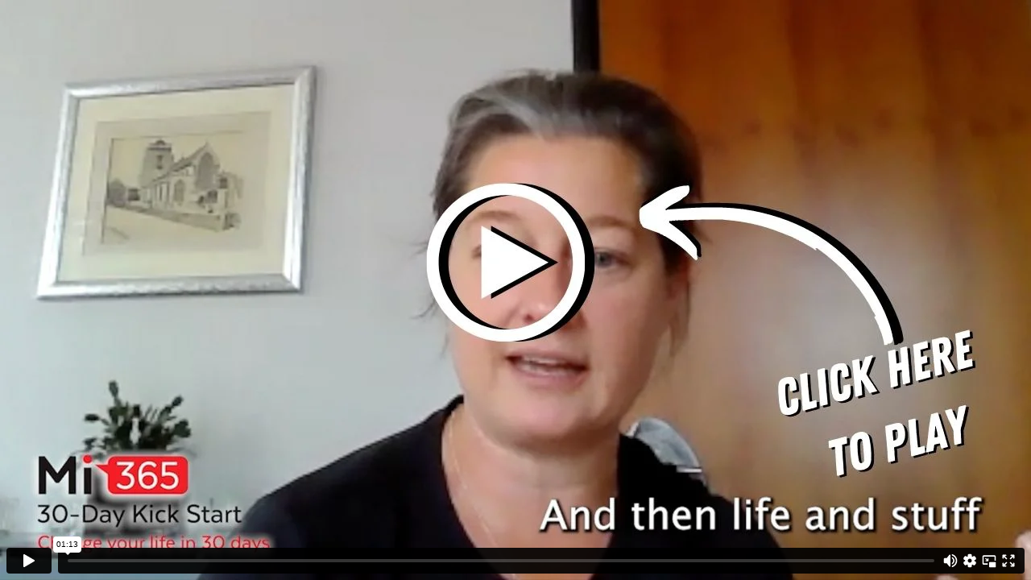

--- FILE ---
content_type: text/html; charset=UTF-8
request_url: https://app.kartra.com/external_video/vimeo/636897167?h=b337754475
body_size: 547
content:
<!DOCTYPE html>
<html lang="en">
<head>
    <meta charset="UTF-8">
    <title>External Video - Vimeo 636897167</title>
    <meta name="viewport" content="width=device-width, initial-scale=1.0">
    <style>
        html,body {
            margin: 0;
            padding: 0;
            
            width: 100%;
            height: 100%;
            
        }

        
        section {
            width: 100%;
            height: 100%;
            white-space: nowrap;
        }

        section iframe,
        section object,
        section embed {
            position: absolute;
            top: 0;
            left: 0;
            width: 100%;
            height: 100%;
            margin: 0 !important;
            padding: 0 !important;
        }
        
    </style>
</head>
<body>
    <section>
        <iframe frameborder="0" name="optin_video" scrolling="no" allowfullscreen="true" src="https://player.vimeo.com/video/636897167?h=b337754475" style="width: 100%; height: 100%;"></iframe>

<script src="https://player.vimeo.com/api/player.js"></script>
<script>
    var iframe = document.querySelector('iframe');
    var player = new Vimeo.Player(iframe);

    function onMessageVimeo(messageEvent) {
        if (typeof(messageEvent.data) !== 'undefined'){
            if (messageEvent.data['func'] == 'pause') {
                player.pause();
            }
        }
    }

    window.addEventListener('message', onMessageVimeo);
</script>

    </section>
</body>
</html>

--- FILE ---
content_type: text/html; charset=UTF-8
request_url: https://player.vimeo.com/video/636897167?h=b337754475
body_size: 6387
content:
<!DOCTYPE html>
<html lang="en">
<head>
  <meta charset="utf-8">
  <meta name="viewport" content="width=device-width,initial-scale=1,user-scalable=yes">
  
  <link rel="canonical" href="https://player.vimeo.com/video/636897167?h=b337754475">
  <meta name="googlebot" content="noindex,indexifembedded">
  
  
  <title>Michelle Samuel_Testimonial (sub)_hb on Vimeo</title>
  <style>
      body, html, .player, .fallback {
          overflow: hidden;
          width: 100%;
          height: 100%;
          margin: 0;
          padding: 0;
      }
      .fallback {
          
              background-color: transparent;
          
      }
      .player.loading { opacity: 0; }
      .fallback iframe {
          position: fixed;
          left: 0;
          top: 0;
          width: 100%;
          height: 100%;
      }
  </style>
  <link rel="modulepreload" href="https://f.vimeocdn.com/p/4.46.25/js/player.module.js" crossorigin="anonymous">
  <link rel="modulepreload" href="https://f.vimeocdn.com/p/4.46.25/js/vendor.module.js" crossorigin="anonymous">
  <link rel="preload" href="https://f.vimeocdn.com/p/4.46.25/css/player.css" as="style">
</head>

<body>


<div class="vp-placeholder">
    <style>
        .vp-placeholder,
        .vp-placeholder-thumb,
        .vp-placeholder-thumb::before,
        .vp-placeholder-thumb::after {
            position: absolute;
            top: 0;
            bottom: 0;
            left: 0;
            right: 0;
        }
        .vp-placeholder {
            visibility: hidden;
            width: 100%;
            max-height: 100%;
            height: calc(720 / 1280 * 100vw);
            max-width: calc(1280 / 720 * 100vh);
            margin: auto;
        }
        .vp-placeholder-carousel {
            display: none;
            background-color: #000;
            position: absolute;
            left: 0;
            right: 0;
            bottom: -60px;
            height: 60px;
        }
    </style>

    

    
        <style>
            .vp-placeholder-thumb {
                overflow: hidden;
                width: 100%;
                max-height: 100%;
                margin: auto;
            }
            .vp-placeholder-thumb::before,
            .vp-placeholder-thumb::after {
                content: "";
                display: block;
                filter: blur(7px);
                margin: 0;
                background: url(https://i.vimeocdn.com/video/1910989627-94a03854c3d7dc66b106d96ef49b54c48b08d523c566648a19574f5a68e21dd9-d?mw=80&q=85) 50% 50% / contain no-repeat;
            }
            .vp-placeholder-thumb::before {
                 
                margin: -30px;
            }
        </style>
    

    <div class="vp-placeholder-thumb"></div>
    <div class="vp-placeholder-carousel"></div>
    <script>function placeholderInit(t,h,d,s,n,o){var i=t.querySelector(".vp-placeholder"),v=t.querySelector(".vp-placeholder-thumb");if(h){var p=function(){try{return window.self!==window.top}catch(a){return!0}}(),w=200,y=415,r=60;if(!p&&window.innerWidth>=w&&window.innerWidth<y){i.style.bottom=r+"px",i.style.maxHeight="calc(100vh - "+r+"px)",i.style.maxWidth="calc("+n+" / "+o+" * (100vh - "+r+"px))";var f=t.querySelector(".vp-placeholder-carousel");f.style.display="block"}}if(d){var e=new Image;e.onload=function(){var a=n/o,c=e.width/e.height;if(c<=.95*a||c>=1.05*a){var l=i.getBoundingClientRect(),g=l.right-l.left,b=l.bottom-l.top,m=window.innerWidth/g*100,x=window.innerHeight/b*100;v.style.height="calc("+e.height+" / "+e.width+" * "+m+"vw)",v.style.maxWidth="calc("+e.width+" / "+e.height+" * "+x+"vh)"}i.style.visibility="visible"},e.src=s}else i.style.visibility="visible"}
</script>
    <script>placeholderInit(document,  false ,  true , "https://i.vimeocdn.com/video/1910989627-94a03854c3d7dc66b106d96ef49b54c48b08d523c566648a19574f5a68e21dd9-d?mw=80\u0026q=85",  1280 ,  720 );</script>
</div>

<div id="player" class="player"></div>
<script>window.playerConfig = {"cdn_url":"https://f.vimeocdn.com","vimeo_api_url":"api.vimeo.com","request":{"files":{"dash":{"cdns":{"akfire_interconnect_quic":{"avc_url":"https://vod-adaptive-ak.vimeocdn.com/exp=1768416467~acl=%2F3b02ade7-f3c6-4d6f-8d8a-0d7d329a9219%2Fpsid%3De7215ccd469354ed51d1586452e3f8fd810923211f4cc0af43c7835d87cc489c%2F%2A~hmac=b3b8153f236a59aece26561c183c01dfbeb508495cb896342c60383ac031f6c1/3b02ade7-f3c6-4d6f-8d8a-0d7d329a9219/psid=e7215ccd469354ed51d1586452e3f8fd810923211f4cc0af43c7835d87cc489c/v2/playlist/av/primary/prot/cXNyPTE/playlist.json?omit=av1-hevc\u0026pathsig=8c953e4f~BNuCGIiMuhP3BAT9OAYdjQqr101rqgQ_l_lhE_7v91k\u0026qsr=1\u0026r=dXM%3D\u0026rh=4FzF3P","origin":"gcs","url":"https://vod-adaptive-ak.vimeocdn.com/exp=1768416467~acl=%2F3b02ade7-f3c6-4d6f-8d8a-0d7d329a9219%2Fpsid%3De7215ccd469354ed51d1586452e3f8fd810923211f4cc0af43c7835d87cc489c%2F%2A~hmac=b3b8153f236a59aece26561c183c01dfbeb508495cb896342c60383ac031f6c1/3b02ade7-f3c6-4d6f-8d8a-0d7d329a9219/psid=e7215ccd469354ed51d1586452e3f8fd810923211f4cc0af43c7835d87cc489c/v2/playlist/av/primary/prot/cXNyPTE/playlist.json?pathsig=8c953e4f~BNuCGIiMuhP3BAT9OAYdjQqr101rqgQ_l_lhE_7v91k\u0026qsr=1\u0026r=dXM%3D\u0026rh=4FzF3P"},"fastly_skyfire":{"avc_url":"https://skyfire.vimeocdn.com/1768416467-0xdf5962500f37a3c0d3ca3de13b907c6cfac88786/3b02ade7-f3c6-4d6f-8d8a-0d7d329a9219/psid=e7215ccd469354ed51d1586452e3f8fd810923211f4cc0af43c7835d87cc489c/v2/playlist/av/primary/prot/cXNyPTE/playlist.json?omit=av1-hevc\u0026pathsig=8c953e4f~BNuCGIiMuhP3BAT9OAYdjQqr101rqgQ_l_lhE_7v91k\u0026qsr=1\u0026r=dXM%3D\u0026rh=4FzF3P","origin":"gcs","url":"https://skyfire.vimeocdn.com/1768416467-0xdf5962500f37a3c0d3ca3de13b907c6cfac88786/3b02ade7-f3c6-4d6f-8d8a-0d7d329a9219/psid=e7215ccd469354ed51d1586452e3f8fd810923211f4cc0af43c7835d87cc489c/v2/playlist/av/primary/prot/cXNyPTE/playlist.json?pathsig=8c953e4f~BNuCGIiMuhP3BAT9OAYdjQqr101rqgQ_l_lhE_7v91k\u0026qsr=1\u0026r=dXM%3D\u0026rh=4FzF3P"}},"default_cdn":"akfire_interconnect_quic","separate_av":true,"streams":[{"profile":"164","id":"23ad3f6d-d4bc-47f9-8d19-9543d1f56eb8","fps":25,"quality":"360p"},{"profile":"174","id":"beef5d93-7588-4552-8a61-fa2828f9aafb","fps":25,"quality":"720p"},{"profile":"165","id":"c589813f-8101-4377-bd98-c5b59a3e49d3","fps":25,"quality":"540p"},{"profile":"d0b41bac-2bf2-4310-8113-df764d486192","id":"e66f5c95-501e-4691-a422-0d08a50f73a9","fps":25,"quality":"240p"}],"streams_avc":[{"profile":"164","id":"23ad3f6d-d4bc-47f9-8d19-9543d1f56eb8","fps":25,"quality":"360p"},{"profile":"174","id":"beef5d93-7588-4552-8a61-fa2828f9aafb","fps":25,"quality":"720p"},{"profile":"165","id":"c589813f-8101-4377-bd98-c5b59a3e49d3","fps":25,"quality":"540p"},{"profile":"d0b41bac-2bf2-4310-8113-df764d486192","id":"e66f5c95-501e-4691-a422-0d08a50f73a9","fps":25,"quality":"240p"}]},"hls":{"cdns":{"akfire_interconnect_quic":{"avc_url":"https://vod-adaptive-ak.vimeocdn.com/exp=1768416467~acl=%2F3b02ade7-f3c6-4d6f-8d8a-0d7d329a9219%2Fpsid%3De7215ccd469354ed51d1586452e3f8fd810923211f4cc0af43c7835d87cc489c%2F%2A~hmac=b3b8153f236a59aece26561c183c01dfbeb508495cb896342c60383ac031f6c1/3b02ade7-f3c6-4d6f-8d8a-0d7d329a9219/psid=e7215ccd469354ed51d1586452e3f8fd810923211f4cc0af43c7835d87cc489c/v2/playlist/av/primary/prot/cXNyPTE/playlist.m3u8?omit=av1-hevc-opus\u0026pathsig=8c953e4f~QVD-CLhO7ZqD_UdDxVZUQPukH_WoxdDEpcIKerGjuok\u0026qsr=1\u0026r=dXM%3D\u0026rh=4FzF3P\u0026sf=fmp4","origin":"gcs","url":"https://vod-adaptive-ak.vimeocdn.com/exp=1768416467~acl=%2F3b02ade7-f3c6-4d6f-8d8a-0d7d329a9219%2Fpsid%3De7215ccd469354ed51d1586452e3f8fd810923211f4cc0af43c7835d87cc489c%2F%2A~hmac=b3b8153f236a59aece26561c183c01dfbeb508495cb896342c60383ac031f6c1/3b02ade7-f3c6-4d6f-8d8a-0d7d329a9219/psid=e7215ccd469354ed51d1586452e3f8fd810923211f4cc0af43c7835d87cc489c/v2/playlist/av/primary/prot/cXNyPTE/playlist.m3u8?omit=opus\u0026pathsig=8c953e4f~QVD-CLhO7ZqD_UdDxVZUQPukH_WoxdDEpcIKerGjuok\u0026qsr=1\u0026r=dXM%3D\u0026rh=4FzF3P\u0026sf=fmp4"},"fastly_skyfire":{"avc_url":"https://skyfire.vimeocdn.com/1768416467-0xdf5962500f37a3c0d3ca3de13b907c6cfac88786/3b02ade7-f3c6-4d6f-8d8a-0d7d329a9219/psid=e7215ccd469354ed51d1586452e3f8fd810923211f4cc0af43c7835d87cc489c/v2/playlist/av/primary/prot/cXNyPTE/playlist.m3u8?omit=av1-hevc-opus\u0026pathsig=8c953e4f~QVD-CLhO7ZqD_UdDxVZUQPukH_WoxdDEpcIKerGjuok\u0026qsr=1\u0026r=dXM%3D\u0026rh=4FzF3P\u0026sf=fmp4","origin":"gcs","url":"https://skyfire.vimeocdn.com/1768416467-0xdf5962500f37a3c0d3ca3de13b907c6cfac88786/3b02ade7-f3c6-4d6f-8d8a-0d7d329a9219/psid=e7215ccd469354ed51d1586452e3f8fd810923211f4cc0af43c7835d87cc489c/v2/playlist/av/primary/prot/cXNyPTE/playlist.m3u8?omit=opus\u0026pathsig=8c953e4f~QVD-CLhO7ZqD_UdDxVZUQPukH_WoxdDEpcIKerGjuok\u0026qsr=1\u0026r=dXM%3D\u0026rh=4FzF3P\u0026sf=fmp4"}},"default_cdn":"akfire_interconnect_quic","separate_av":true}},"file_codecs":{"av1":[],"avc":["23ad3f6d-d4bc-47f9-8d19-9543d1f56eb8","beef5d93-7588-4552-8a61-fa2828f9aafb","c589813f-8101-4377-bd98-c5b59a3e49d3","e66f5c95-501e-4691-a422-0d08a50f73a9"],"hevc":{"dvh1":[],"hdr":[],"sdr":[]}},"lang":"en","referrer":"https://app.kartra.com/external_video/vimeo/636897167?h=b337754475","cookie_domain":".vimeo.com","signature":"68fe9998e3abd5e11ef521d2b773ce26","timestamp":1768412867,"expires":3600,"thumb_preview":{"url":"https://videoapi-sprites.vimeocdn.com/video-sprites/image/5755cc18-11c2-49dc-b691-15490c3051ce.0.jpeg?ClientID=sulu\u0026Expires=1768416467\u0026Signature=b0869adc4925a09470774a0a554e8de997f174fc","height":2640,"width":4686,"frame_height":240,"frame_width":426,"columns":11,"frames":120},"currency":"USD","session":"a1f1027f0600a7e19ed45cc5fdcdc857244e47551768412867","cookie":{"volume":1,"quality":null,"hd":0,"captions":null,"transcript":null,"captions_styles":{"color":null,"fontSize":null,"fontFamily":null,"fontOpacity":null,"bgOpacity":null,"windowColor":null,"windowOpacity":null,"bgColor":null,"edgeStyle":null},"audio_language":null,"audio_kind":null,"qoe_survey_vote":0},"build":{"backend":"31e9776","js":"4.46.25"},"urls":{"js":"https://f.vimeocdn.com/p/4.46.25/js/player.js","js_base":"https://f.vimeocdn.com/p/4.46.25/js","js_module":"https://f.vimeocdn.com/p/4.46.25/js/player.module.js","js_vendor_module":"https://f.vimeocdn.com/p/4.46.25/js/vendor.module.js","locales_js":{"de-DE":"https://f.vimeocdn.com/p/4.46.25/js/player.de-DE.js","en":"https://f.vimeocdn.com/p/4.46.25/js/player.js","es":"https://f.vimeocdn.com/p/4.46.25/js/player.es.js","fr-FR":"https://f.vimeocdn.com/p/4.46.25/js/player.fr-FR.js","ja-JP":"https://f.vimeocdn.com/p/4.46.25/js/player.ja-JP.js","ko-KR":"https://f.vimeocdn.com/p/4.46.25/js/player.ko-KR.js","pt-BR":"https://f.vimeocdn.com/p/4.46.25/js/player.pt-BR.js","zh-CN":"https://f.vimeocdn.com/p/4.46.25/js/player.zh-CN.js"},"ambisonics_js":"https://f.vimeocdn.com/p/external/ambisonics.min.js","barebone_js":"https://f.vimeocdn.com/p/4.46.25/js/barebone.js","chromeless_js":"https://f.vimeocdn.com/p/4.46.25/js/chromeless.js","three_js":"https://f.vimeocdn.com/p/external/three.rvimeo.min.js","vuid_js":"https://f.vimeocdn.com/js_opt/modules/utils/vuid.min.js","hive_sdk":"https://f.vimeocdn.com/p/external/hive-sdk.js","hive_interceptor":"https://f.vimeocdn.com/p/external/hive-interceptor.js","proxy":"https://player.vimeo.com/static/proxy.html","css":"https://f.vimeocdn.com/p/4.46.25/css/player.css","chromeless_css":"https://f.vimeocdn.com/p/4.46.25/css/chromeless.css","fresnel":"https://arclight.vimeo.com/add/player-stats","player_telemetry_url":"https://arclight.vimeo.com/player-events","telemetry_base":"https://lensflare.vimeo.com"},"flags":{"plays":1,"dnt":0,"autohide_controls":0,"preload_video":"metadata_on_hover","qoe_survey_forced":0,"ai_widget":0,"ecdn_delta_updates":0,"disable_mms":0,"check_clip_skipping_forward":0},"country":"US","client":{"ip":"3.16.152.26"},"ab_tests":{"cross_origin_texttracks":{"group":"variant","track":false,"data":null}},"atid":"1854449536.1768412867","ai_widget_signature":"5ea06b59683b0c9dc2cab046076eee5d4a6791e1ae5efc49fc3beb3af2d891a1_1768416467","config_refresh_url":"https://player.vimeo.com/video/636897167/config/request?atid=1854449536.1768412867\u0026expires=3600\u0026referrer=https%3A%2F%2Fapp.kartra.com%2Fexternal_video%2Fvimeo%2F636897167%3Fh%3Db337754475\u0026session=a1f1027f0600a7e19ed45cc5fdcdc857244e47551768412867\u0026signature=68fe9998e3abd5e11ef521d2b773ce26\u0026time=1768412867\u0026v=1"},"player_url":"player.vimeo.com","video":{"id":636897167,"title":"Michelle Samuel_Testimonial (sub)_hb","width":1280,"height":720,"duration":73,"url":"","share_url":"https://vimeo.com/636897167/b337754475","embed_code":"\u003ciframe title=\"vimeo-player\" src=\"https://player.vimeo.com/video/636897167?h=b337754475\" width=\"640\" height=\"360\" frameborder=\"0\" referrerpolicy=\"strict-origin-when-cross-origin\" allow=\"autoplay; fullscreen; picture-in-picture; clipboard-write; encrypted-media; web-share\"   allowfullscreen\u003e\u003c/iframe\u003e","default_to_hd":0,"privacy":"unlisted","embed_permission":"public","thumbnail_url":"https://i.vimeocdn.com/video/1910989627-94a03854c3d7dc66b106d96ef49b54c48b08d523c566648a19574f5a68e21dd9-d","owner":{"id":43521585,"name":"Pete Cohen","img":"https://i.vimeocdn.com/portrait/93554069_60x60?sig=290c2fff34de9db1bbd2171597f9846fcdc510fbc9a5bc36ddb40c73f7095f33\u0026v=1\u0026region=us","img_2x":"https://i.vimeocdn.com/portrait/93554069_60x60?sig=290c2fff34de9db1bbd2171597f9846fcdc510fbc9a5bc36ddb40c73f7095f33\u0026v=1\u0026region=us","url":"https://vimeo.com/mi365","account_type":"pro"},"spatial":0,"live_event":null,"version":{"current":null,"available":[{"id":321011411,"file_id":2917914937,"is_current":true}]},"unlisted_hash":"b337754475","rating":{"id":6},"fps":25,"bypass_token":"eyJ0eXAiOiJKV1QiLCJhbGciOiJIUzI1NiJ9.eyJjbGlwX2lkIjo2MzY4OTcxNjcsImV4cCI6MTc2ODQxNjQ4MH0.mEacbcMNht9UUcgFNTE3QFVzjQXYYgYFsB2RlPX1Ed8","channel_layout":"stereo","ai":0,"locale":""},"user":{"id":0,"team_id":0,"team_origin_user_id":0,"account_type":"none","liked":0,"watch_later":0,"owner":0,"mod":0,"logged_in":0,"private_mode_enabled":0,"vimeo_api_client_token":"eyJhbGciOiJIUzI1NiIsInR5cCI6IkpXVCJ9.eyJzZXNzaW9uX2lkIjoiYTFmMTAyN2YwNjAwYTdlMTllZDQ1Y2M1ZmRjZGM4NTcyNDRlNDc1NTE3Njg0MTI4NjciLCJleHAiOjE3Njg0MTY0NjcsImFwcF9pZCI6MTE4MzU5LCJzY29wZXMiOiJwdWJsaWMgc3RhdHMifQ.0-t5Bc8XaA9e0VvTdnm3bXP8z8w4hJ5LOfMbg5uhtCE"},"view":1,"vimeo_url":"vimeo.com","embed":{"audio_track":"","autoplay":0,"autopause":1,"dnt":0,"editor":0,"keyboard":1,"log_plays":1,"loop":0,"muted":0,"on_site":0,"texttrack":"","transparent":1,"outro":"beginning","playsinline":1,"quality":null,"player_id":"","api":null,"app_id":"","color":"ef0004","color_one":"000000","color_two":"ef0004","color_three":"ffffff","color_four":"000000","context":"embed.main","settings":{"auto_pip":1,"badge":0,"byline":0,"collections":0,"color":0,"force_color_one":0,"force_color_two":0,"force_color_three":0,"force_color_four":0,"embed":0,"fullscreen":1,"like":0,"logo":0,"playbar":1,"portrait":0,"pip":1,"share":0,"spatial_compass":0,"spatial_label":0,"speed":1,"title":0,"volume":1,"watch_later":0,"watch_full_video":1,"controls":1,"airplay":1,"audio_tracks":1,"chapters":1,"chromecast":1,"cc":1,"transcript":1,"quality":1,"play_button_position":0,"ask_ai":0,"skipping_forward":1,"debug_payload_collection_policy":"default"},"create_interactive":{"has_create_interactive":false,"viddata_url":""},"min_quality":null,"max_quality":null,"initial_quality":null,"prefer_mms":1}}</script>
<script>const fullscreenSupported="exitFullscreen"in document||"webkitExitFullscreen"in document||"webkitCancelFullScreen"in document||"mozCancelFullScreen"in document||"msExitFullscreen"in document||"webkitEnterFullScreen"in document.createElement("video");var isIE=checkIE(window.navigator.userAgent),incompatibleBrowser=!fullscreenSupported||isIE;window.noModuleLoading=!1,window.dynamicImportSupported=!1,window.cssLayersSupported=typeof CSSLayerBlockRule<"u",window.isInIFrame=function(){try{return window.self!==window.top}catch(e){return!0}}(),!window.isInIFrame&&/twitter/i.test(navigator.userAgent)&&window.playerConfig.video.url&&(window.location=window.playerConfig.video.url),window.playerConfig.request.lang&&document.documentElement.setAttribute("lang",window.playerConfig.request.lang),window.loadScript=function(e){var n=document.getElementsByTagName("script")[0];n&&n.parentNode?n.parentNode.insertBefore(e,n):document.head.appendChild(e)},window.loadVUID=function(){if(!window.playerConfig.request.flags.dnt&&!window.playerConfig.embed.dnt){window._vuid=[["pid",window.playerConfig.request.session]];var e=document.createElement("script");e.async=!0,e.src=window.playerConfig.request.urls.vuid_js,window.loadScript(e)}},window.loadCSS=function(e,n){var i={cssDone:!1,startTime:new Date().getTime(),link:e.createElement("link")};return i.link.rel="stylesheet",i.link.href=n,e.getElementsByTagName("head")[0].appendChild(i.link),i.link.onload=function(){i.cssDone=!0},i},window.loadLegacyJS=function(e,n){if(incompatibleBrowser){var i=e.querySelector(".vp-placeholder");i&&i.parentNode&&i.parentNode.removeChild(i);let a=`/video/${window.playerConfig.video.id}/fallback`;window.playerConfig.request.referrer&&(a+=`?referrer=${window.playerConfig.request.referrer}`),n.innerHTML=`<div class="fallback"><iframe title="unsupported message" src="${a}" frameborder="0"></iframe></div>`}else{n.className="player loading";var t=window.loadCSS(e,window.playerConfig.request.urls.css),r=e.createElement("script"),o=!1;r.src=window.playerConfig.request.urls.js,window.loadScript(r),r["onreadystatechange"in r?"onreadystatechange":"onload"]=function(){!o&&(!this.readyState||this.readyState==="loaded"||this.readyState==="complete")&&(o=!0,playerObject=new VimeoPlayer(n,window.playerConfig,t.cssDone||{link:t.link,startTime:t.startTime}))},window.loadVUID()}};function checkIE(e){e=e&&e.toLowerCase?e.toLowerCase():"";function n(r){return r=r.toLowerCase(),new RegExp(r).test(e);return browserRegEx}var i=n("msie")?parseFloat(e.replace(/^.*msie (\d+).*$/,"$1")):!1,t=n("trident")?parseFloat(e.replace(/^.*trident\/(\d+)\.(\d+).*$/,"$1.$2"))+4:!1;return i||t}
</script>
<script nomodule>
  window.noModuleLoading = true;
  var playerEl = document.getElementById('player');
  window.loadLegacyJS(document, playerEl);
</script>
<script type="module">try{import("").catch(()=>{})}catch(t){}window.dynamicImportSupported=!0;
</script>
<script type="module">if(!window.dynamicImportSupported||!window.cssLayersSupported){if(!window.noModuleLoading){window.noModuleLoading=!0;var playerEl=document.getElementById("player");window.loadLegacyJS(document,playerEl)}var moduleScriptLoader=document.getElementById("js-module-block");moduleScriptLoader&&moduleScriptLoader.parentElement.removeChild(moduleScriptLoader)}
</script>
<script type="module" id="js-module-block">if(!window.noModuleLoading&&window.dynamicImportSupported&&window.cssLayersSupported){const n=document.getElementById("player"),e=window.loadCSS(document,window.playerConfig.request.urls.css);import(window.playerConfig.request.urls.js_module).then(function(o){new o.VimeoPlayer(n,window.playerConfig,e.cssDone||{link:e.link,startTime:e.startTime}),window.loadVUID()}).catch(function(o){throw/TypeError:[A-z ]+import[A-z ]+module/gi.test(o)&&window.loadLegacyJS(document,n),o})}
</script>

<script type="application/ld+json">{"embedUrl":"https://player.vimeo.com/video/636897167?h=b337754475","thumbnailUrl":"https://i.vimeocdn.com/video/1910989627-94a03854c3d7dc66b106d96ef49b54c48b08d523c566648a19574f5a68e21dd9-d?f=webp","name":"Michelle Samuel_Testimonial (sub)_hb","description":"This is \"Michelle Samuel_Testimonial (sub)_hb\" by \"Pete Cohen\" on Vimeo, the home for high quality videos and the people who love them.","duration":"PT73S","uploadDate":"2021-10-20T01:08:05-04:00","@context":"https://schema.org/","@type":"VideoObject"}</script>

</body>
</html>
